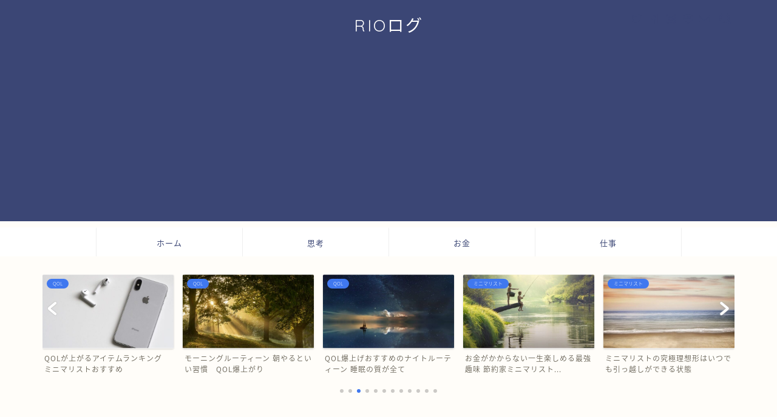

--- FILE ---
content_type: text/html; charset=UTF-8
request_url: https://qol-rpg.com/expatriate-day/
body_size: 18718
content:
<!DOCTYPE html>
<html lang="ja">
<head prefix="og: http://ogp.me/ns# fb: http://ogp.me/ns/fb# article: http://ogp.me/ns/article#">
<meta charset="utf-8">
<meta http-equiv="X-UA-Compatible" content="IE=edge">
<meta name="viewport" content="width=device-width, initial-scale=1">
<!-- ここからOGP -->
<meta property="og:type" content="blog">
<meta property="og:title" content="海外派遣員の1日ってどんな感じなの？1日のスケジュール｜RIOログ　"> 
<meta property="og:url" content="https://qol-rpg.com/expatriate-day/"> 
<meta property="og:description" content="海外駐在員の1日ってどんな感じなの？海外駐在員はやっぱり激務？1日のスケジュールが知りたい！ 海外派遣員の生活って気にな"> 
<meta property="og:image" content="https://qol-rpg.com/wp-content/uploads/schedule.jpg">
<meta property="og:site_name" content="RIOログ　">
<meta property="fb:admins" content="">
<meta name="twitter:card" content="summary">
<!-- ここまでOGP --> 
<meta name="description" itemprop="description" content="海外駐在員の1日ってどんな感じなの？海外駐在員はやっぱり激務？1日のスケジュールが知りたい！ 海外派遣員の生活って気にな" >
<title>海外派遣員の1日ってどんな感じなの？1日のスケジュール｜RIOログ　</title>
<meta name='robots' content='max-image-preview:large' />
<link rel='dns-prefetch' href='//www.google.com' />
<link rel='dns-prefetch' href='//ajax.googleapis.com' />
<link rel='dns-prefetch' href='//cdnjs.cloudflare.com' />
<link rel='dns-prefetch' href='//use.fontawesome.com' />
<link rel="alternate" type="application/rss+xml" title="RIOログ　 &raquo; フィード" href="https://qol-rpg.com/feed/" />
<link rel="alternate" type="application/rss+xml" title="RIOログ　 &raquo; コメントフィード" href="https://qol-rpg.com/comments/feed/" />
<link rel="alternate" type="application/rss+xml" title="RIOログ　 &raquo; 海外派遣員の1日ってどんな感じなの？1日のスケジュール のコメントのフィード" href="https://qol-rpg.com/expatriate-day/feed/" />
<!-- <link rel='stylesheet' id='rtoc_style-css'  href='https://qol-rpg.com/wp-content/plugins/rich-table-of-content/css/rtoc_style.css?ver=5.8.12' type='text/css' media='all' /> -->
<!-- <link rel='stylesheet' id='wp-block-library-css'  href='https://qol-rpg.com/wp-includes/css/dist/block-library/style.min.css?ver=5.8.12' type='text/css' media='all' /> -->
<!-- <link rel='stylesheet' id='contact-form-7-css'  href='https://qol-rpg.com/wp-content/plugins/contact-form-7/includes/css/styles.css?ver=5.4.1' type='text/css' media='all' /> -->
<!-- <link rel='stylesheet' id='yyi_rinker_stylesheet-css'  href='https://qol-rpg.com/wp-content/plugins/yyi-rinker/css/style.css?v=1.1.2&#038;ver=5.8.12' type='text/css' media='all' /> -->
<!-- <link rel='stylesheet' id='parent-style-css'  href='https://qol-rpg.com/wp-content/themes/jin/style.css?ver=5.8.12' type='text/css' media='all' /> -->
<!-- <link rel='stylesheet' id='theme-style-css'  href='https://qol-rpg.com/wp-content/themes/jin-child/style.css?ver=5.8.12' type='text/css' media='all' /> -->
<link rel="stylesheet" type="text/css" href="//qol-rpg.com/wp-content/cache/wpfc-minified/1s3uk3pk/dwp1a.css" media="all"/>
<link rel='stylesheet' id='fontawesome-style-css'  href='https://use.fontawesome.com/releases/v5.6.3/css/all.css?ver=5.8.12' type='text/css' media='all' />
<link rel='stylesheet' id='swiper-style-css'  href='https://cdnjs.cloudflare.com/ajax/libs/Swiper/4.0.7/css/swiper.min.css?ver=5.8.12' type='text/css' media='all' />
<script type='text/javascript' src='https://ajax.googleapis.com/ajax/libs/jquery/1.12.4/jquery.min.js?ver=5.8.12' id='jquery-js'></script>
<script type='text/javascript' src='https://qol-rpg.com/wp-content/plugins/yyi-rinker/js/event-tracking.js?v=1.1.2' id='yyi_rinker_event_tracking_script-js'></script>
<link rel="https://api.w.org/" href="https://qol-rpg.com/wp-json/" /><link rel="alternate" type="application/json" href="https://qol-rpg.com/wp-json/wp/v2/posts/4329" /><link rel="canonical" href="https://qol-rpg.com/expatriate-day/" />
<link rel='shortlink' href='https://qol-rpg.com/?p=4329' />
<link rel="alternate" type="application/json+oembed" href="https://qol-rpg.com/wp-json/oembed/1.0/embed?url=https%3A%2F%2Fqol-rpg.com%2Fexpatriate-day%2F" />
<link rel="alternate" type="text/xml+oembed" href="https://qol-rpg.com/wp-json/oembed/1.0/embed?url=https%3A%2F%2Fqol-rpg.com%2Fexpatriate-day%2F&#038;format=xml" />
<script type="text/javascript" language="javascript">
var vc_pid = "887089048";
</script><script type="text/javascript" src="//aml.valuecommerce.com/vcdal.js" async></script><style>
div.yyi-rinker-contents.yyi-rinker-design-tate  div.yyi-rinker-box{
flex-direction: column;
}
div.yyi-rinker-contents.yyi-rinker-design-slim div.yyi-rinker-box .yyi-rinker-links {
flex-direction: column;
}
div.yyi-rinker-contents.yyi-rinker-design-slim div.yyi-rinker-info {
width: 100%;
}
div.yyi-rinker-contents.yyi-rinker-design-slim .yyi-rinker-title {
text-align: center;
}
div.yyi-rinker-contents.yyi-rinker-design-slim .yyi-rinker-links {
text-align: center;
}
div.yyi-rinker-contents.yyi-rinker-design-slim .yyi-rinker-image {
margin: auto;
}
div.yyi-rinker-contents.yyi-rinker-design-slim div.yyi-rinker-info ul.yyi-rinker-links li {
align-self: stretch;
}
div.yyi-rinker-contents.yyi-rinker-design-slim div.yyi-rinker-box div.yyi-rinker-info {
padding: 0;
}
div.yyi-rinker-contents.yyi-rinker-design-slim div.yyi-rinker-box {
flex-direction: column;
padding: 14px 5px 0;
}
.yyi-rinker-design-slim div.yyi-rinker-box div.yyi-rinker-info {
text-align: center;
}
.yyi-rinker-design-slim div.price-box span.price {
display: block;
}
div.yyi-rinker-contents.yyi-rinker-design-slim div.yyi-rinker-info div.yyi-rinker-title a{
font-size:16px;
}
div.yyi-rinker-contents.yyi-rinker-design-slim ul.yyi-rinker-links li.amazonkindlelink:before,  div.yyi-rinker-contents.yyi-rinker-design-slim ul.yyi-rinker-links li.amazonlink:before,  div.yyi-rinker-contents.yyi-rinker-design-slim ul.yyi-rinker-links li.rakutenlink:before,  div.yyi-rinker-contents.yyi-rinker-design-slim ul.yyi-rinker-links li.yahoolink:before {
font-size:12px;
}
div.yyi-rinker-contents.yyi-rinker-design-slim ul.yyi-rinker-links li a {
font-size: 13px;
}
.entry-content ul.yyi-rinker-links li {
padding: 0;
}
</style>	<style type="text/css">
#wrapper{
background-color: #fffdf9;
background-image: url();
}
.related-entry-headline-text span:before,
#comment-title span:before,
#reply-title span:before{
background-color: #3b4675;
border-color: #3b4675!important;
}
#breadcrumb:after,
#page-top a{	
background-color: #3b4675;
}
footer{
background-color: #3b4675;
}
.footer-inner a,
#copyright,
#copyright-center{
border-color: #fff!important;
color: #fff!important;
}
#footer-widget-area
{
border-color: #fff!important;
}
.page-top-footer a{
color: #3b4675!important;
}
#breadcrumb ul li,
#breadcrumb ul li a{
color: #3b4675!important;
}
body,
a,
a:link,
a:visited,
.my-profile,
.widgettitle,
.tabBtn-mag label{
color: #686357;
}
a:hover{
color: #4078ef;
}
.widget_nav_menu ul > li > a:before,
.widget_categories ul > li > a:before,
.widget_pages ul > li > a:before,
.widget_recent_entries ul > li > a:before,
.widget_archive ul > li > a:before,
.widget_archive form:after,
.widget_categories form:after,
.widget_nav_menu ul > li > ul.sub-menu > li > a:before,
.widget_categories ul > li > .children > li > a:before,
.widget_pages ul > li > .children > li > a:before,
.widget_nav_menu ul > li > ul.sub-menu > li > ul.sub-menu li > a:before,
.widget_categories ul > li > .children > li > .children li > a:before,
.widget_pages ul > li > .children > li > .children li > a:before{
color: #3b4675;
}
.widget_nav_menu ul .sub-menu .sub-menu li a:before{
background-color: #686357!important;
}
footer .footer-widget,
footer .footer-widget a,
footer .footer-widget ul li,
.footer-widget.widget_nav_menu ul > li > a:before,
.footer-widget.widget_categories ul > li > a:before,
.footer-widget.widget_recent_entries ul > li > a:before,
.footer-widget.widget_pages ul > li > a:before,
.footer-widget.widget_archive ul > li > a:before,
footer .widget_tag_cloud .tagcloud a:before{
color: #fff!important;
border-color: #fff!important;
}
footer .footer-widget .widgettitle{
color: #fff!important;
border-color: #4078ef!important;
}
footer .widget_nav_menu ul .children .children li a:before,
footer .widget_categories ul .children .children li a:before,
footer .widget_nav_menu ul .sub-menu .sub-menu li a:before{
background-color: #fff!important;
}
#drawernav a:hover,
.post-list-title,
#prev-next p,
#toc_container .toc_list li a{
color: #686357!important;
}
#header-box{
background-color: #3b4675;
}
@media (min-width: 768px) {
#header-box .header-box10-bg:before,
#header-box .header-box11-bg:before{
border-radius: 2px;
}
}
@media (min-width: 768px) {
.top-image-meta{
margin-top: calc(0px - 30px);
}
}
@media (min-width: 1200px) {
.top-image-meta{
margin-top: calc(0px);
}
}
.pickup-contents:before{
background-color: #3b4675!important;
}
.main-image-text{
color: #3b4675;
}
.main-image-text-sub{
color: #686357;
}
@media (min-width: 481px) {
#site-info{
padding-top: 20px!important;
padding-bottom: 20px!important;
}
}
#site-info span a{
color: #ffffff!important;
}
#headmenu .headsns .line a svg{
fill: #3b4675!important;
}
#headmenu .headsns a,
#headmenu{
color: #3b4675!important;
border-color:#3b4675!important;
}
.profile-follow .line-sns a svg{
fill: #3b4675!important;
}
.profile-follow .line-sns a:hover svg{
fill: #4078ef!important;
}
.profile-follow a{
color: #3b4675!important;
border-color:#3b4675!important;
}
.profile-follow a:hover,
#headmenu .headsns a:hover{
color:#4078ef!important;
border-color:#4078ef!important;
}
.search-box:hover{
color:#4078ef!important;
border-color:#4078ef!important;
}
#header #headmenu .headsns .line a:hover svg{
fill:#4078ef!important;
}
.cps-icon-bar,
#navtoggle:checked + .sp-menu-open .cps-icon-bar{
background-color: #ffffff;
}
#nav-container{
background-color: #ffffff;
}
.menu-box .menu-item svg{
fill:#3b4675;
}
#drawernav ul.menu-box > li > a,
#drawernav2 ul.menu-box > li > a,
#drawernav3 ul.menu-box > li > a,
#drawernav4 ul.menu-box > li > a,
#drawernav5 ul.menu-box > li > a,
#drawernav ul.menu-box > li.menu-item-has-children:after,
#drawernav2 ul.menu-box > li.menu-item-has-children:after,
#drawernav3 ul.menu-box > li.menu-item-has-children:after,
#drawernav4 ul.menu-box > li.menu-item-has-children:after,
#drawernav5 ul.menu-box > li.menu-item-has-children:after{
color: #3b4675!important;
}
#drawernav ul.menu-box li a,
#drawernav2 ul.menu-box li a,
#drawernav3 ul.menu-box li a,
#drawernav4 ul.menu-box li a,
#drawernav5 ul.menu-box li a{
font-size: 13px!important;
}
#drawernav3 ul.menu-box > li{
color: #686357!important;
}
#drawernav4 .menu-box > .menu-item > a:after,
#drawernav3 .menu-box > .menu-item > a:after,
#drawernav .menu-box > .menu-item > a:after{
background-color: #3b4675!important;
}
#drawernav2 .menu-box > .menu-item:hover,
#drawernav5 .menu-box > .menu-item:hover{
border-top-color: #3b4675!important;
}
.cps-info-bar a{
background-color: #4078ef!important;
}
@media (min-width: 768px) {
.post-list-mag .post-list-item:not(:nth-child(2n)){
margin-right: 2.6%;
}
}
@media (min-width: 768px) {
#tab-1:checked ~ .tabBtn-mag li [for="tab-1"]:after,
#tab-2:checked ~ .tabBtn-mag li [for="tab-2"]:after,
#tab-3:checked ~ .tabBtn-mag li [for="tab-3"]:after,
#tab-4:checked ~ .tabBtn-mag li [for="tab-4"]:after{
border-top-color: #3b4675!important;
}
.tabBtn-mag label{
border-bottom-color: #3b4675!important;
}
}
#tab-1:checked ~ .tabBtn-mag li [for="tab-1"],
#tab-2:checked ~ .tabBtn-mag li [for="tab-2"],
#tab-3:checked ~ .tabBtn-mag li [for="tab-3"],
#tab-4:checked ~ .tabBtn-mag li [for="tab-4"],
#prev-next a.next:after,
#prev-next a.prev:after,
.more-cat-button a:hover span:before{
background-color: #3b4675!important;
}
.swiper-slide .post-list-cat,
.post-list-mag .post-list-cat,
.post-list-mag3col .post-list-cat,
.post-list-mag-sp1col .post-list-cat,
.swiper-pagination-bullet-active,
.pickup-cat,
.post-list .post-list-cat,
#breadcrumb .bcHome a:hover span:before,
.popular-item:nth-child(1) .pop-num,
.popular-item:nth-child(2) .pop-num,
.popular-item:nth-child(3) .pop-num{
background-color: #4078ef!important;
}
.sidebar-btn a,
.profile-sns-menu{
background-color: #4078ef!important;
}
.sp-sns-menu a,
.pickup-contents-box a:hover .pickup-title{
border-color: #3b4675!important;
color: #3b4675!important;
}
.pro-line svg{
fill: #3b4675!important;
}
.cps-post-cat a,
.meta-cat,
.popular-cat{
background-color: #4078ef!important;
border-color: #4078ef!important;
}
.tagicon,
.tag-box a,
#toc_container .toc_list > li,
#toc_container .toc_title{
color: #3b4675!important;
}
.widget_tag_cloud a::before{
color: #686357!important;
}
.tag-box a,
#toc_container:before{
border-color: #3b4675!important;
}
.cps-post-cat a:hover{
color: #4078ef!important;
}
.pagination li:not([class*="current"]) a:hover,
.widget_tag_cloud a:hover{
background-color: #3b4675!important;
}
.pagination li:not([class*="current"]) a:hover{
opacity: 0.5!important;
}
.pagination li.current a{
background-color: #3b4675!important;
border-color: #3b4675!important;
}
.nextpage a:hover span {
color: #3b4675!important;
border-color: #3b4675!important;
}
.cta-content:before{
background-color: #3b4675!important;
}
.cta-text,
.info-title{
color: #fff!important;
}
#footer-widget-area.footer_style1 .widgettitle{
border-color: #4078ef!important;
}
.sidebar_style1 .widgettitle,
.sidebar_style5 .widgettitle{
border-color: #3b4675!important;
}
.sidebar_style2 .widgettitle,
.sidebar_style4 .widgettitle,
.sidebar_style6 .widgettitle,
#home-bottom-widget .widgettitle,
#home-top-widget .widgettitle,
#post-bottom-widget .widgettitle,
#post-top-widget .widgettitle{
background-color: #3b4675!important;
}
#home-bottom-widget .widget_search .search-box input[type="submit"],
#home-top-widget .widget_search .search-box input[type="submit"],
#post-bottom-widget .widget_search .search-box input[type="submit"],
#post-top-widget .widget_search .search-box input[type="submit"]{
background-color: #4078ef!important;
}
.tn-logo-size{
font-size: 200%!important;
}
@media (min-width: 481px) {
.tn-logo-size img{
width: calc(200%*0.5)!important;
}
}
@media (min-width: 768px) {
.tn-logo-size img{
width: calc(200%*2.2)!important;
}
}
@media (min-width: 1200px) {
.tn-logo-size img{
width: 200%!important;
}
}
.sp-logo-size{
font-size: 120%!important;
}
.sp-logo-size img{
width: 120%!important;
}
.cps-post-main ul > li:before,
.cps-post-main ol > li:before{
background-color: #4078ef!important;
}
.profile-card .profile-title{
background-color: #3b4675!important;
}
.profile-card{
border-color: #3b4675!important;
}
.cps-post-main a{
color:#4078ef;
}
.cps-post-main .marker{
background: -webkit-linear-gradient( transparent 60%, #fff1ce 0% ) ;
background: linear-gradient( transparent 60%, #fff1ce 0% ) ;
}
.cps-post-main .marker2{
background: -webkit-linear-gradient( transparent 60%, #a9eaf2 0% ) ;
background: linear-gradient( transparent 60%, #a9eaf2 0% ) ;
}
.cps-post-main .jic-sc{
color:#e9546b;
}
.simple-box1{
border-color:#3b4675!important;
}
.simple-box2{
border-color:#f2bf7d!important;
}
.simple-box3{
border-color:#b5e28a!important;
}
.simple-box4{
border-color:#7badd8!important;
}
.simple-box4:before{
background-color: #7badd8;
}
.simple-box5{
border-color:#e896c7!important;
}
.simple-box5:before{
background-color: #e896c7;
}
.simple-box6{
background-color:#fffdef!important;
}
.simple-box7{
border-color:#def1f9!important;
}
.simple-box7:before{
background-color:#def1f9!important;
}
.simple-box8{
border-color:#96ddc1!important;
}
.simple-box8:before{
background-color:#96ddc1!important;
}
.simple-box9:before{
background-color:#e1c0e8!important;
}
.simple-box9:after{
border-color:#e1c0e8 #e1c0e8 #fff #fff!important;
}
.kaisetsu-box1:before,
.kaisetsu-box1-title{
background-color:#ffb49e!important;
}
.kaisetsu-box2{
border-color:#3b4675!important;
}
.kaisetsu-box2-title{
background-color:#3b4675!important;
}
.kaisetsu-box4{
border-color:#ea91a9!important;
}
.kaisetsu-box4-title{
background-color:#ea91a9!important;
}
.kaisetsu-box5:before{
background-color:#57b3ba!important;
}
.kaisetsu-box5-title{
background-color:#57b3ba!important;
}
.concept-box1{
border-color:#85db8f!important;
}
.concept-box1:after{
background-color:#85db8f!important;
}
.concept-box1:before{
content:"ポイント"!important;
color:#85db8f!important;
}
.concept-box2{
border-color:#f7cf6a!important;
}
.concept-box2:after{
background-color:#f7cf6a!important;
}
.concept-box2:before{
content:"注意点"!important;
color:#f7cf6a!important;
}
.concept-box3{
border-color:#86cee8!important;
}
.concept-box3:after{
background-color:#86cee8!important;
}
.concept-box3:before{
content:"良い例"!important;
color:#86cee8!important;
}
.concept-box4{
border-color:#ed8989!important;
}
.concept-box4:after{
background-color:#ed8989!important;
}
.concept-box4:before{
content:"悪い例"!important;
color:#ed8989!important;
}
.concept-box5{
border-color:#9e9e9e!important;
}
.concept-box5:after{
background-color:#9e9e9e!important;
}
.concept-box5:before{
content:"参考"!important;
color:#9e9e9e!important;
}
.concept-box6{
border-color:#8eaced!important;
}
.concept-box6:after{
background-color:#8eaced!important;
}
.concept-box6:before{
content:"メモ"!important;
color:#8eaced!important;
}
.innerlink-box1,
.blog-card{
border-color:#ffcd44!important;
}
.innerlink-box1-title{
background-color:#ffcd44!important;
border-color:#ffcd44!important;
}
.innerlink-box1:before,
.blog-card-hl-box{
background-color:#ffcd44!important;
}
.jin-ac-box01-title::after{
color: #3b4675;
}
.color-button01 a,
.color-button01 a:hover,
.color-button01:before{
background-color: #3b4675!important;
}
.top-image-btn-color a,
.top-image-btn-color a:hover,
.top-image-btn-color:before{
background-color: #ffcd44!important;
}
.color-button02 a,
.color-button02 a:hover,
.color-button02:before{
background-color: #ffcd44!important;
}
.color-button01-big a,
.color-button01-big a:hover,
.color-button01-big:before{
background-color: #ffcd44!important;
}
.color-button01-big a,
.color-button01-big:before{
border-radius: 5px!important;
}
.color-button01-big a{
padding-top: 20px!important;
padding-bottom: 20px!important;
}
.color-button02-big a,
.color-button02-big a:hover,
.color-button02-big:before{
background-color: #495175!important;
}
.color-button02-big a,
.color-button02-big:before{
border-radius: 40px!important;
}
.color-button02-big a{
padding-top: 20px!important;
padding-bottom: 20px!important;
}
.color-button01-big{
width: 75%!important;
}
.color-button02-big{
width: 75%!important;
}
.top-image-btn-color:before,
.color-button01:before,
.color-button02:before,
.color-button01-big:before,
.color-button02-big:before{
bottom: -1px;
left: -1px;
width: 100%;
height: 100%;
border-radius: 6px;
box-shadow: 0px 1px 5px 0px rgba(0, 0, 0, 0.25);
-webkit-transition: all .4s;
transition: all .4s;
}
.top-image-btn-color a:hover,
.color-button01 a:hover,
.color-button02 a:hover,
.color-button01-big a:hover,
.color-button02-big a:hover{
-webkit-transform: translateY(2px);
transform: translateY(2px);
-webkit-filter: brightness(0.95);
filter: brightness(0.95);
}
.top-image-btn-color:hover:before,
.color-button01:hover:before,
.color-button02:hover:before,
.color-button01-big:hover:before,
.color-button02-big:hover:before{
-webkit-transform: translateY(2px);
transform: translateY(2px);
box-shadow: none!important;
}
.h2-style01 h2,
.h2-style02 h2:before,
.h2-style03 h2,
.h2-style04 h2:before,
.h2-style05 h2,
.h2-style07 h2:before,
.h2-style07 h2:after,
.h3-style03 h3:before,
.h3-style02 h3:before,
.h3-style05 h3:before,
.h3-style07 h3:before,
.h2-style08 h2:after,
.h2-style10 h2:before,
.h2-style10 h2:after,
.h3-style02 h3:after,
.h4-style02 h4:before{
background-color: #3b4675!important;
}
.h3-style01 h3,
.h3-style04 h3,
.h3-style05 h3,
.h3-style06 h3,
.h4-style01 h4,
.h2-style02 h2,
.h2-style08 h2,
.h2-style08 h2:before,
.h2-style09 h2,
.h4-style03 h4{
border-color: #3b4675!important;
}
.h2-style05 h2:before{
border-top-color: #3b4675!important;
}
.h2-style06 h2:before,
.sidebar_style3 .widgettitle:after{
background-image: linear-gradient(
-45deg,
transparent 25%,
#3b4675 25%,
#3b4675 50%,
transparent 50%,
transparent 75%,
#3b4675 75%,
#3b4675			);
}
.jin-h2-icons.h2-style02 h2 .jic:before,
.jin-h2-icons.h2-style04 h2 .jic:before,
.jin-h2-icons.h2-style06 h2 .jic:before,
.jin-h2-icons.h2-style07 h2 .jic:before,
.jin-h2-icons.h2-style08 h2 .jic:before,
.jin-h2-icons.h2-style09 h2 .jic:before,
.jin-h2-icons.h2-style10 h2 .jic:before,
.jin-h3-icons.h3-style01 h3 .jic:before,
.jin-h3-icons.h3-style02 h3 .jic:before,
.jin-h3-icons.h3-style03 h3 .jic:before,
.jin-h3-icons.h3-style04 h3 .jic:before,
.jin-h3-icons.h3-style05 h3 .jic:before,
.jin-h3-icons.h3-style06 h3 .jic:before,
.jin-h3-icons.h3-style07 h3 .jic:before,
.jin-h4-icons.h4-style01 h4 .jic:before,
.jin-h4-icons.h4-style02 h4 .jic:before,
.jin-h4-icons.h4-style03 h4 .jic:before,
.jin-h4-icons.h4-style04 h4 .jic:before{
color:#3b4675;
}
@media all and (-ms-high-contrast:none){
*::-ms-backdrop, .color-button01:before,
.color-button02:before,
.color-button01-big:before,
.color-button02-big:before{
background-color: #595857!important;
}
}
.jin-lp-h2 h2,
.jin-lp-h2 h2{
background-color: transparent!important;
border-color: transparent!important;
color: #686357!important;
}
.jincolumn-h3style2{
border-color:#3b4675!important;
}
.jinlph2-style1 h2:first-letter{
color:#3b4675!important;
}
.jinlph2-style2 h2,
.jinlph2-style3 h2{
border-color:#3b4675!important;
}
.jin-photo-title .jin-fusen1-down,
.jin-photo-title .jin-fusen1-even,
.jin-photo-title .jin-fusen1-up{
border-left-color:#3b4675;
}
.jin-photo-title .jin-fusen2,
.jin-photo-title .jin-fusen3{
background-color:#3b4675;
}
.jin-photo-title .jin-fusen2:before,
.jin-photo-title .jin-fusen3:before {
border-top-color: #3b4675;
}
.has-huge-font-size{
font-size:42px!important;
}
.has-large-font-size{
font-size:36px!important;
}
.has-medium-font-size{
font-size:20px!important;
}
.has-normal-font-size{
font-size:16px!important;
}
.has-small-font-size{
font-size:13px!important;
}
</style>
<noscript><style>.lazyload[data-src]{display:none !important;}</style></noscript><style>.lazyload{background-image:none !important;}.lazyload:before{background-image:none !important;}</style>	<style type="text/css">
/*<!-- rtoc -->*/
.rtoc-mokuji-content {
background-color: #ffffff;
}
.rtoc-mokuji-content.frame1 {
border: 1px solid #405796;
}
.rtoc-mokuji-content #rtoc-mokuji-title {
color: #405796;
}
.rtoc-mokuji-content .rtoc-mokuji li>a {
color: #5c5f6b;
}
.rtoc-mokuji-content .mokuji_ul.level-1>.rtoc-item::before {
background-color: #6a91c1 !important;
}
.rtoc-mokuji-content .mokuji_ul.level-2>.rtoc-item::before {
background-color: #6a91c1 !important;
}
.rtoc-mokuji-content.frame2::before, .rtoc-mokuji-content.frame3, .rtoc-mokuji-content.frame4, .rtoc-mokuji-content.frame5{
border-color:#405796;
}
.rtoc-mokuji-content.frame5::before, .rtoc-mokuji-content.frame5::after{
background-color:#405796;
}
.cls-1,
.cls-2 {
stroke: #405796;
}
.rtoc-mokuji-content .decimal_ol.level-2>.rtoc-item::before,
.rtoc-mokuji-content .mokuji_ol.level-2>.rtoc-item::before,
.rtoc-mokuji-content .decimal_ol.level-2 > .rtoc-item::after {
color: #6a91c1;
background-color: #6a91c1;
}
.rtoc-mokuji-content .rtoc-mokuji.level-1 > .rtoc-item::before{
color: #6a91c1;
}
.rtoc-mokuji-content .decimal_ol>.rtoc-item::after {
background-color: #6a91c1;
}
.rtoc-mokuji-content .decimal_ol>.rtoc-item::before {
color: #6a91c1;
}
/*rtoc_return*/
#rtoc_return a::before {
background-image: url(https://qol-rpg.com/wp-content/plugins/rich-table-of-content/include/../img/rtoc_return.png);
}
#rtoc_return a {
background-color: #6a91c1 !important;
}
/* アクセントポイント */
.rtoc-mokuji-content .level-1>.rtoc-item #rtocAC.accent-point::after {
background-color: #6a91c1;
}
.rtoc-mokuji-content .level-2>.rtoc-item #rtocAC.accent-point::after {
background-color: #6a91c1;
}
/* rtoc_addon */
</style>
<link rel="icon" href="https://qol-rpg.com/wp-content/uploads/2022/05/cropped-bb63eefefae0fe76f3bf2315c0388afe-1-edited-1-32x32.jpg" sizes="32x32" />
<link rel="icon" href="https://qol-rpg.com/wp-content/uploads/2022/05/cropped-bb63eefefae0fe76f3bf2315c0388afe-1-edited-1-192x192.jpg" sizes="192x192" />
<link rel="apple-touch-icon" href="https://qol-rpg.com/wp-content/uploads/2022/05/cropped-bb63eefefae0fe76f3bf2315c0388afe-1-edited-1-180x180.jpg" />
<meta name="msapplication-TileImage" content="https://qol-rpg.com/wp-content/uploads/2022/05/cropped-bb63eefefae0fe76f3bf2315c0388afe-1-edited-1-270x270.jpg" />
<style type="text/css" id="wp-custom-css">
.pickup-image,
.new-entry-item .eyecatch,
.post-list-thumb {
position: relative;
overflow: hidden;
width: 100%;
}
.pickup-image:before,
.new-entry-item .eyecatch:before,
.post-list-thumb:before {
content:"";
display: block;
padding-top: 56.25%; /* 16:9 */
}
.pickup-image img,
.new-entry-item .eyecatch img,
.post-list-thumb img {
position: absolute;
top: 50%;
left: 50%;
-webkit-transform: translate(-50%, -50%) !important;
transform: translate(-50%, -50%) !important;
}		</style>
<!--カエレバCSS-->
<!--アプリーチCSS-->
<meta name="google-site-verification" content="iI1cWqSgoki_F2TOtWqeHleQo-q8_zbPXS0B9ktOsY0" />
<script async src="https://pagead2.googlesyndication.com/pagead/js/adsbygoogle.js?client=ca-pub-8617659279028685"
crossorigin="anonymous"></script>
<!-- Global site tag (gtag.js) - Google Analytics -->
<script async src="https://www.googletagmanager.com/gtag/js?id=G-C1M8ENHBFP"></script>
<script>
window.dataLayer = window.dataLayer || [];
function gtag(){dataLayer.push(arguments);}
gtag('js', new Date());
gtag('config', 'G-C1M8ENHBFP');
</script>
<!-- Global site tag (gtag.js) - Google Analytics -->
<script async src="https://www.googletagmanager.com/gtag/js?id=UA-193574356-1"></script>
<script>
window.dataLayer = window.dataLayer || [];
function gtag(){dataLayer.push(arguments);}
gtag('js', new Date());
gtag('config', 'UA-193574356-1');
</script>
</head>
<body data-rsssl=1 class="post-template-default single single-post postid-4329 single-format-standard" id="nts-style">
<script data-cfasync="false">var ewww_webp_supported=false;</script>
<div id="wrapper">
<div id="scroll-content" class="animate">
<!--ヘッダー-->
<div id="header-box" class="tn_on header-box animate">
<div id="header" class="header-type2 header animate">
<div id="site-info" class="ef">
<span class="tn-logo-size"><a href='https://qol-rpg.com/' title='RIOログ　' rel='home'>RIOログ</a></span>
</div>
<div id="headmenu">
<span class="headsns tn_sns_on">
<span class="twitter"><a href="#"><i class="jic-type jin-ifont-twitter" aria-hidden="true"></i></a></span>
<span class="facebook">
<a href="#"><i class="jic-type jin-ifont-facebook" aria-hidden="true"></i></a>
</span>
<span class="instagram">
<a href="#"><i class="jic-type jin-ifont-instagram" aria-hidden="true"></i></a>
</span>
<span class="line">
<a href="#" target="_blank"><i class="jic-type jin-ifont-line" aria-hidden="true"></i></a>
</span>
<span class="jin-contact">
<a href="#"><i class="jic-type jin-ifont-mail" aria-hidden="true"></i></a>
</span>
</span>
<span class="headsearch tn_search_on">
<form class="search-box" role="search" method="get" id="searchform" action="https://qol-rpg.com/">
<input type="search" placeholder="" class="text search-text" value="" name="s" id="s">
<input type="submit" id="searchsubmit" value="&#xe931;">
</form>
</span>
</div>
</div>
</div>
<!--グローバルナビゲーション layout1-->
<div id="nav-container" class="header-style3-animate animate">
<div id="drawernav2" class="ef">
<nav class="fixed-content"><ul class="menu-box"><li class="menu-item menu-item-type-custom menu-item-object-custom menu-item-home menu-item-4861"><a href="https://qol-rpg.com">ホーム</a></li>
<li class="menu-item menu-item-type-taxonomy menu-item-object-category menu-item-has-children menu-item-4875"><a href="https://qol-rpg.com/category/mindset/">思考</a>
<ul class="sub-menu">
<li class="menu-item menu-item-type-taxonomy menu-item-object-category menu-item-4886"><a href="https://qol-rpg.com/category/mindset/qol/">QOL</a></li>
<li class="menu-item menu-item-type-taxonomy menu-item-object-category menu-item-4885"><a href="https://qol-rpg.com/category/mindset/minimalist/">ミニマリスト</a></li>
</ul>
</li>
<li class="menu-item menu-item-type-taxonomy menu-item-object-category menu-item-has-children menu-item-4876"><a href="https://qol-rpg.com/category/money/">お金</a>
<ul class="sub-menu">
<li class="menu-item menu-item-type-taxonomy menu-item-object-category menu-item-4881"><a href="https://qol-rpg.com/category/money/savings/">節約</a></li>
<li class="menu-item menu-item-type-taxonomy menu-item-object-category menu-item-4882"><a href="https://qol-rpg.com/category/money/investment/">投資</a></li>
</ul>
</li>
<li class="menu-item menu-item-type-taxonomy menu-item-object-category current-post-ancestor menu-item-has-children menu-item-4877"><a href="https://qol-rpg.com/category/jobs/">仕事</a>
<ul class="sub-menu">
<li class="menu-item menu-item-type-taxonomy menu-item-object-category current-post-ancestor current-menu-parent current-post-parent menu-item-4884"><a href="https://qol-rpg.com/category/jobs/main-business/">本業</a></li>
<li class="menu-item menu-item-type-taxonomy menu-item-object-category menu-item-4883"><a href="https://qol-rpg.com/category/jobs/side-business/">副業</a></li>
</ul>
</li>
</ul></nav>			</div>
</div>
<!--グローバルナビゲーション layout1-->
<!--ヘッダー-->
<div class="clearfix"></div>
<div class="pickup-contents-box-post-type animate">
<div class="swiper-container">
<ul class="pickup-contents swiper-wrapper">
<li class="swiper-slide">
<a href="https://qol-rpg.com/life-rpg/" target="">
<div class="pickup-image">
<img src="[data-uri]" alt="life-rpg" width="216" height="121" data-src="https://qol-rpg.com/wp-content/uploads/life-rpg-640x360.jpeg" decoding="async" class="lazyload" /><noscript><img src="https://qol-rpg.com/wp-content/uploads/life-rpg-640x360.jpeg" alt="life-rpg" width="216" height="121" data-eio="l" /></noscript>
<span class="cps-post-cat pickup-cat category-qol" style="background-color:!important;" itemprop="keywords">QOL</span>
</div>
<div class="pickup-title">サラリーマン人生つまらないのでRPG化した</div>
</a>
</li>
<li class="swiper-slide">
<a href="https://qol-rpg.com/2022-to-do-list/" target="">
<div class="pickup-image">
<img src="[data-uri]" alt="" width="216" height="121" data-src="https://qol-rpg.com/wp-content/uploads/plan-640x360.jpg" decoding="async" class="lazyload" /><noscript><img src="https://qol-rpg.com/wp-content/uploads/plan-640x360.jpg" alt="" width="216" height="121" data-eio="l" /></noscript>
<span class="cps-post-cat pickup-cat category-qol" style="background-color:!important;" itemprop="keywords">QOL</span>
</div>
<div class="pickup-title">2022年やりたいことリスト</div>
</a>
</li>
<li class="swiper-slide">
<a href="https://qol-rpg.com/explode-qol-item-ranking/" target="">
<div class="pickup-image">
<img src="[data-uri]" alt="simple-goods" width="216" height="121" data-src="https://qol-rpg.com/wp-content/uploads/simple-goods-640x360.jpg" decoding="async" class="lazyload" /><noscript><img src="https://qol-rpg.com/wp-content/uploads/simple-goods-640x360.jpg" alt="simple-goods" width="216" height="121" data-eio="l" /></noscript>
<span class="cps-post-cat pickup-cat category-qol" style="background-color:!important;" itemprop="keywords">QOL</span>
</div>
<div class="pickup-title">QOLが上がるアイテムランキング ミニマリストおすすめ</div>
</a>
</li>
<li class="swiper-slide">
<a href="https://qol-rpg.com/morning-routine/" target="">
<div class="pickup-image">
<img src="[data-uri]" alt="morning" width="216" height="121" data-src="https://qol-rpg.com/wp-content/uploads/morning-640x360.jpeg" decoding="async" class="lazyload" /><noscript><img src="https://qol-rpg.com/wp-content/uploads/morning-640x360.jpeg" alt="morning" width="216" height="121" data-eio="l" /></noscript>
<span class="cps-post-cat pickup-cat category-qol" style="background-color:!important;" itemprop="keywords">QOL</span>
</div>
<div class="pickup-title">モーニングルーティーン 朝やるといい習慣　QOL爆上がり</div>
</a>
</li>
<li class="swiper-slide">
<a href="https://qol-rpg.com/night-routine/" target="">
<div class="pickup-image">
<img src="[data-uri]" alt="night" width="216" height="121" data-src="https://qol-rpg.com/wp-content/uploads/night-640x360.jpg" decoding="async" class="lazyload" /><noscript><img src="https://qol-rpg.com/wp-content/uploads/night-640x360.jpg" alt="night" width="216" height="121" data-eio="l" /></noscript>
<span class="cps-post-cat pickup-cat category-qol" style="background-color:!important;" itemprop="keywords">QOL</span>
</div>
<div class="pickup-title">QOL爆上げおすすめのナイトルーティーン 睡眠の質が全て</div>
</a>
</li>
<li class="swiper-slide">
<a href="https://qol-rpg.com/minimalist-hobby/" target="">
<div class="pickup-image">
<img src="[data-uri]" alt="hobby" width="216" height="121" data-src="https://qol-rpg.com/wp-content/uploads/hobby-640x360.jpg" decoding="async" class="lazyload" /><noscript><img src="https://qol-rpg.com/wp-content/uploads/hobby-640x360.jpg" alt="hobby" width="216" height="121" data-eio="l" /></noscript>
<span class="cps-post-cat pickup-cat category-minimalist" style="background-color:!important;" itemprop="keywords">ミニマリスト</span>
</div>
<div class="pickup-title">お金がかからない一生楽しめる最強趣味 節約家ミニマリスト...</div>
</a>
</li>
<li class="swiper-slide">
<a href="https://qol-rpg.com/minimalist-perfect-style/" target="">
<div class="pickup-image">
<img src="[data-uri]" alt="" width="216" height="121" data-src="https://qol-rpg.com/wp-content/uploads/miniimalist-perfect-640x360.jpeg" decoding="async" class="lazyload" /><noscript><img src="https://qol-rpg.com/wp-content/uploads/miniimalist-perfect-640x360.jpeg" alt="" width="216" height="121" data-eio="l" /></noscript>
<span class="cps-post-cat pickup-cat category-minimalist" style="background-color:!important;" itemprop="keywords">ミニマリスト</span>
</div>
<div class="pickup-title">ミニマリストの究極理想形はいつでも引っ越しができる状態</div>
</a>
</li>
<li class="swiper-slide">
<a href="https://qol-rpg.com/bussiness-brand/" target="">
<div class="pickup-image">
<img src="[data-uri]" alt="bussiness-goods" width="216" height="121" data-src="https://qol-rpg.com/wp-content/uploads/bussiness-goods-640x360.jpg" decoding="async" class="lazyload" /><noscript><img src="https://qol-rpg.com/wp-content/uploads/bussiness-goods-640x360.jpg" alt="bussiness-goods" width="216" height="121" data-eio="l" /></noscript>
<span class="cps-post-cat pickup-cat category-minimalist" style="background-color:!important;" itemprop="keywords">ミニマリスト</span>
</div>
<div class="pickup-title">コスパ最強ビジネスグッズ ミニマリストサラリーマンおすす...</div>
</a>
</li>
<li class="swiper-slide">
<a href="https://qol-rpg.com/rich-three-things/" target="">
<div class="pickup-image">
<img src="[data-uri]" alt="" width="216" height="121" data-src="https://qol-rpg.com/wp-content/uploads/rich-640x360.jpeg" decoding="async" class="lazyload" /><noscript><img src="https://qol-rpg.com/wp-content/uploads/rich-640x360.jpeg" alt="" width="216" height="121" data-eio="l" /></noscript>
<span class="cps-post-cat pickup-cat category-investment" style="background-color:!important;" itemprop="keywords">投資</span>
</div>
<div class="pickup-title">知らないと一生貧乏確定 お金持ちになりたいなら知っておく...</div>
</a>
</li>
<li class="swiper-slide">
<a href="https://qol-rpg.com/salaryman-strategy/" target="">
<div class="pickup-image">
<img src="[data-uri]" alt="" width="216" height="121" data-src="https://qol-rpg.com/wp-content/uploads/investment-strategy-640x360.jpg" decoding="async" class="lazyload" /><noscript><img src="https://qol-rpg.com/wp-content/uploads/investment-strategy-640x360.jpg" alt="" width="216" height="121" data-eio="l" /></noscript>
<span class="cps-post-cat pickup-cat category-investment" style="background-color:!important;" itemprop="keywords">投資</span>
</div>
<div class="pickup-title">サラリーマンにおすすめの投資戦略 インデックス&#038...</div>
</a>
</li>
<li class="swiper-slide">
<a href="https://qol-rpg.com/rasonable-travel-way/" target="">
<div class="pickup-image">
<img src="[data-uri]" alt="travel-save-money" width="216" height="121" data-src="https://qol-rpg.com/wp-content/uploads/travel-save-money-640x360.jpg" decoding="async" class="lazyload" /><noscript><img src="https://qol-rpg.com/wp-content/uploads/travel-save-money-640x360.jpg" alt="travel-save-money" width="216" height="121" data-eio="l" /></noscript>
<span class="cps-post-cat pickup-cat category-savings" style="background-color:!important;" itemprop="keywords">節約</span>
</div>
<div class="pickup-title">究極の節約旅行術 お金がなくても旅する方法！バックパッカ...</div>
</a>
</li>
<li class="swiper-slide">
<a href="https://qol-rpg.com/superb-view/" target="">
<div class="pickup-image">
<img src="[data-uri]" alt="journey" width="216" height="121" data-src="https://qol-rpg.com/wp-content/uploads/profile-640x360.jpeg" decoding="async" class="lazyload" /><noscript><img src="https://qol-rpg.com/wp-content/uploads/profile-640x360.jpeg" alt="journey" width="216" height="121" data-eio="l" /></noscript>
<span class="cps-post-cat pickup-cat category-qol" style="background-color:!important;" itemprop="keywords">QOL</span>
</div>
<div class="pickup-title">死ぬまでに絶対行くべき絶景 世界一周バックパッカー厳選</div>
</a>
</li>
</ul>
<div class="swiper-pagination"></div>
<div class="swiper-button-prev"></div>
<div class="swiper-button-next"></div>
</div>
</div>
<div id="contents">
<!--メインコンテンツ-->
<main id="main-contents" class="main-contents article_style1 animate" itemprop="mainContentOfPage">
<section class="cps-post-box hentry">
<article class="cps-post">
<header class="cps-post-header">
<span class="cps-post-cat category-main-business" itemprop="keywords"><a href="https://qol-rpg.com/category/jobs/main-business/" style="background-color:!important;">本業</a></span>
<h1 class="cps-post-title entry-title" itemprop="headline">海外派遣員の1日ってどんな感じなの？1日のスケジュール</h1>
<div class="cps-post-meta vcard">
<span class="writer fn" itemprop="author" itemscope itemtype="https://schema.org/Person"><span itemprop="name">RIO</span></span>
<span class="cps-post-date-box">
<div style="display: none;">
<span class="cps-post-date"><i class="jic jin-ifont-watch" aria-hidden="true"></i>&nbsp;<time class="entry-date date published" datetime="2022-05-06T06:00:00+09:00">2022年5月6日</time></span>
<time class="entry-date date updated" datetime="2022-05-22T08:27:26+09:00"><span class="cps-post-date"><i class="jic jin-ifont-reload" aria-hidden="true"></i>&nbsp;2022.05.22</span></time>
</div>
</span>
</div>
</header>
<div class="cps-post-thumb jin-thumb-original" itemscope itemtype="https://schema.org/ImageObject">
<img src="[data-uri]" class="attachment-large_size size-large_size wp-post-image lazyload" alt="" width ="760" height ="509" data-src="https://qol-rpg.com/wp-content/uploads/schedule.jpg" decoding="async" /><noscript><img src="https://qol-rpg.com/wp-content/uploads/schedule.jpg" class="attachment-large_size size-large_size wp-post-image" alt="" width ="760" height ="509" data-eio="l" /></noscript>											</div>
<div class="share-top sns-design-type01">
<div class="sns-top">
<ol>
<!--ツイートボタン-->
<li class="twitter"><a href="https://twitter.com/share?url=https%3A%2F%2Fqol-rpg.com%2Fexpatriate-day%2F&text=%E6%B5%B7%E5%A4%96%E6%B4%BE%E9%81%A3%E5%93%A1%E3%81%AE1%E6%97%A5%E3%81%A3%E3%81%A6%E3%81%A9%E3%82%93%E3%81%AA%E6%84%9F%E3%81%98%E3%81%AA%E3%81%AE%EF%BC%9F1%E6%97%A5%E3%81%AE%E3%82%B9%E3%82%B1%E3%82%B8%E3%83%A5%E3%83%BC%E3%83%AB - RIOログ　"><i class="jic jin-ifont-twitter"></i></a>
</li>
<!--Facebookボタン-->
<li class="facebook">
<a href="https://www.facebook.com/sharer.php?src=bm&u=https%3A%2F%2Fqol-rpg.com%2Fexpatriate-day%2F&t=%E6%B5%B7%E5%A4%96%E6%B4%BE%E9%81%A3%E5%93%A1%E3%81%AE1%E6%97%A5%E3%81%A3%E3%81%A6%E3%81%A9%E3%82%93%E3%81%AA%E6%84%9F%E3%81%98%E3%81%AA%E3%81%AE%EF%BC%9F1%E6%97%A5%E3%81%AE%E3%82%B9%E3%82%B1%E3%82%B8%E3%83%A5%E3%83%BC%E3%83%AB - RIOログ　" onclick="javascript:window.open(this.href, '', 'menubar=no,toolbar=no,resizable=yes,scrollbars=yes,height=300,width=600');return false;"><i class="jic jin-ifont-facebook-t" aria-hidden="true"></i></a>
</li>
<!--はてブボタン-->
<li class="hatebu">
<a href="https://b.hatena.ne.jp/add?mode=confirm&url=https%3A%2F%2Fqol-rpg.com%2Fexpatriate-day%2F" onclick="javascript:window.open(this.href, '', 'menubar=no,toolbar=no,resizable=yes,scrollbars=yes,height=400,width=510');return false;" ><i class="font-hatena"></i></a>
</li>
<!--Poketボタン-->
<li class="pocket">
<a href="https://getpocket.com/edit?url=https%3A%2F%2Fqol-rpg.com%2Fexpatriate-day%2F&title=%E6%B5%B7%E5%A4%96%E6%B4%BE%E9%81%A3%E5%93%A1%E3%81%AE1%E6%97%A5%E3%81%A3%E3%81%A6%E3%81%A9%E3%82%93%E3%81%AA%E6%84%9F%E3%81%98%E3%81%AA%E3%81%AE%EF%BC%9F1%E6%97%A5%E3%81%AE%E3%82%B9%E3%82%B1%E3%82%B8%E3%83%A5%E3%83%BC%E3%83%AB - RIOログ　"><i class="jic jin-ifont-pocket" aria-hidden="true"></i></a>
</li>
<li class="line">
<a href="https://line.me/R/msg/text/?https%3A%2F%2Fqol-rpg.com%2Fexpatriate-day%2F"><i class="jic jin-ifont-line" aria-hidden="true"></i></a>
</li>
</ol>
</div>
</div>
<div class="clearfix"></div>
<div class="cps-post-main-box">
<div class="cps-post-main    h2-style08 h3-style02 h4-style01 entry-content m-size m-size-sp" itemprop="articleBody">
<div class="clearfix"></div>
<div class="wp-block-jin-gb-block-chat-block balloon-box balloon-left clearfix has-ccc-ballon has-fff-bgballon"><div class="balloon-icon maru"><img src="[data-uri]" data-src="https://qol-rpg.com/wp-content/uploads/question-1.png" decoding="async" class="lazyload" /><noscript><img src="https://qol-rpg.com/wp-content/uploads/question-1.png" data-eio="l" /></noscript></div><span class="icon-name"></span><div class="balloon-serif"><div class="balloon-content">
<ul><li>海外駐在員の1日ってどんな感じなの？</li><li>海外駐在員はやっぱり激務？</li><li>1日のスケジュールが知りたい！</li></ul>
</div></div></div>
<p>海外派遣員の生活って気になりますよね。</p>
<p>本記事では、上海派遣員の私の1日の生活スケジュールを紹介したいと思います。</p>
<p>もちろん会社や役職、時期によっても全く異なりますので、あくまで参考にしていただければと思います。</p>
<div id="rtoc-mokuji-wrapper" class="rtoc-mokuji-content frame2 preset6 animation-fade rtoc_open default" data-id="4329">
<div id="rtoc-mokuji-title" class="rtoc_left">
<button class="rtoc_open_close rtoc_open"></button>
<span>目次</span>
</div><ol class="rtoc-mokuji decimal_ol level-1"><li class="rtoc-item"><a href="#rtoc-1">海外派遣員の1日</a><ul class="rtoc-mokuji mokuji_ul level-2"><li class="rtoc-item"><a href="#rtoc-2">6:00：起床</a></li><li class="rtoc-item"><a href="#rtoc-3">7:00：社用車</a></li><li class="rtoc-item"><a href="#rtoc-4">8:30：始業</a></li><li class="rtoc-item"><a href="#rtoc-5">12:00：昼食</a></li><li class="rtoc-item"><a href="#rtoc-6">13:00：業務開始</a></li><li class="rtoc-item"><a href="#rtoc-7">19:30：退社</a></li><li class="rtoc-item"><a href="#rtoc-8">20:30：帰宅</a></li><li class="rtoc-item"><a href="#rtoc-9">21:00：夕食</a></li><li class="rtoc-item"><a href="#rtoc-10">21:30：入浴</a></li><li class="rtoc-item"><a href="#rtoc-11">23:00：就寝</a></li></ul></li><li class="rtoc-item"><a href="#rtoc-12">海外派遣員の生活も日本の生活と変わらない！</a></li></ol></div><h2 id="rtoc-1" >海外派遣員の1日</h2>
<h3 id="rtoc-2" >6:00：起床</h3>
<p>大体6:00頃には起床します。</p>
<p>モーニングルーティーンをこなします。</p>
<p></p>
<div id="rinkerid3933" class="yyi-rinker-contents yyi-rinker-postid-3933 yyi-rinker-img-m yyi-rinker-catid-15 ">
<div class="yyi-rinker-box">
<div class="yyi-rinker-image">
<a href="https://af.moshimo.com/af/c/click?a_id=2587359&#038;p_id=54&#038;pc_id=54&#038;pl_id=616&#038;url=https%3A%2F%2Fsearch.rakuten.co.jp%2Fsearch%2Fmall%2F%25E6%259C%259D%2F%3Ff%3D1%26grp%3Dproduct" rel="nofollow" class="yyi-rinker-tracking"  data-click-tracking="rakuten_img 3933 「朝1時間」ですべてが変わる　モーニングルーティン [ 池田千恵 ]" data-vars-click-id="rakuten_img 3933 「朝1時間」ですべてが変わる　モーニングルーティン [ 池田千恵 ]"><img src="[data-uri]"  class="yyi-rinker-main-img lazyload" style="border: none;" data-src="https://thumbnail.image.rakuten.co.jp/@0_mall/book/cabinet/7747/9784534057747.jpg?_ex=128x128" decoding="async"><noscript><img src="https://thumbnail.image.rakuten.co.jp/@0_mall/book/cabinet/7747/9784534057747.jpg?_ex=128x128"  class="yyi-rinker-main-img" style="border: none;" data-eio="l"></noscript></a><img src="[data-uri]" width="1" height="1" style="border:none;" data-src="https://i.moshimo.com/af/i/impression?a_id=2587359&p_id=54&pc_id=54&pl_id=616" decoding="async" class="lazyload"><noscript><img src="https://i.moshimo.com/af/i/impression?a_id=2587359&amp;p_id=54&amp;pc_id=54&amp;pl_id=616" width="1" height="1" style="border:none;" data-eio="l"></noscript>					</div>
<div class="yyi-rinker-info">
<div class="yyi-rinker-title">
<a href="https://af.moshimo.com/af/c/click?a_id=2587359&#038;p_id=54&#038;pc_id=54&#038;pl_id=616&#038;url=https%3A%2F%2Fsearch.rakuten.co.jp%2Fsearch%2Fmall%2F%25E6%259C%259D%2F%3Ff%3D1%26grp%3Dproduct" rel="nofollow" class="yyi-rinker-tracking" data-click-tracking="rakuten_title 3933 「朝1時間」ですべてが変わる　モーニングルーティン [ 池田千恵 ]" data-vars-amp-click-id="rakuten_title 3933 「朝1時間」ですべてが変わる　モーニングルーティン [ 池田千恵 ]" >「朝1時間」ですべてが変わる　モーニングルーティン [ 池田千恵 ]</a><img src="[data-uri]" width="1" height="1" style="border:none;" data-src="https://i.moshimo.com/af/i/impression?a_id=2587359&p_id=54&pc_id=54&pl_id=616" decoding="async" class="lazyload"><noscript><img src="https://i.moshimo.com/af/i/impression?a_id=2587359&amp;p_id=54&amp;pc_id=54&amp;pl_id=616" width="1" height="1" style="border:none;" data-eio="l"></noscript>							</div>
<div class="yyi-rinker-detail">
<div class="credit-box">created by&nbsp;<a href="https://oyakosodate.com/rinker/" rel="nofollow noopener" target="_blank" >Rinker</a></div>
<div class="price-box">
<span title="" class="price">¥1,650</span>
<span class="price_at">(2026/01/14 21:40:43時点&nbsp;楽天市場調べ-</span><span title="このサイトで掲載されている情報は当サイトの作成者により運営されています。価格、販売可能情報は、変更される場合があります。購入時に楽天市場店舗（www.rakuten.co.jp）に表示されている価格がその商品の販売に適用されます。">詳細)</span>
</div>
</div>
<ul class="yyi-rinker-links">
<li class="amazonlink">
<a href="https://www.amazon.co.jp/gp/search?ie=UTF8&amp;keywords=%E6%9C%9D&amp;tag=qolrpg-22&amp;index=blended&amp;linkCode=ure&amp;creative=6339" rel="nofollow" class="yyi-rinker-link yyi-rinker-tracking"  data-click-tracking="amazon 3933 「朝1時間」ですべてが変わる　モーニングルーティン [ 池田千恵 ]"  data-vars-amp-click-id="amazon 3933 「朝1時間」ですべてが変わる　モーニングルーティン [ 池田千恵 ]">Amazon</a>					</li>
<li class="rakutenlink">
<a href="https://af.moshimo.com/af/c/click?a_id=2587359&amp;p_id=54&amp;pc_id=54&amp;pl_id=616&amp;url=https%3A%2F%2Fsearch.rakuten.co.jp%2Fsearch%2Fmall%2F%25E6%259C%259D%2F%3Ff%3D1%26grp%3Dproduct" rel="nofollow" class="yyi-rinker-link yyi-rinker-tracking"  data-click-tracking="rakuten 3933 「朝1時間」ですべてが変わる　モーニングルーティン [ 池田千恵 ]"  data-vars-amp-click-id="rakuten 3933 「朝1時間」ですべてが変わる　モーニングルーティン [ 池田千恵 ]">楽天市場</a><img src="[data-uri]" width="1" height="1" style="border:none;" data-src="https://i.moshimo.com/af/i/impression?a_id=2587359&p_id=54&pc_id=54&pl_id=616" decoding="async" class="lazyload"><noscript><img src="https://i.moshimo.com/af/i/impression?a_id=2587359&amp;p_id=54&amp;pc_id=54&amp;pl_id=616" width="1" height="1" style="border:none;" data-eio="l"></noscript>					</li>
<li class="yahoolink">
<a href="https://shopping.yahoo.co.jp/search?p=%E6%9C%9D" rel="nofollow" class="yyi-rinker-link yyi-rinker-tracking"  data-click-tracking="yahoo 3933 「朝1時間」ですべてが変わる　モーニングルーティン [ 池田千恵 ]"  data-vars-amp-click-id="yahoo 3933 「朝1時間」ですべてが変わる　モーニングルーティン [ 池田千恵 ]">Yahooショッピング</a>					</li>
</ul>
</div>
</div>
</div>
<p></p>
<a href="https://qol-rpg.com/morning-routine/" class="blog-card"><div class="blog-card-hl-box"><i class="jic jin-ifont-post"></i><span class="blog-card-hl"></span></div><div class="blog-card-box"><div class="blog-card-thumbnail"><img src="[data-uri]" class="blog-card-thumb-image wp-post-image lazyload" alt="morning" width ="162" height ="91" data-src="https://qol-rpg.com/wp-content/uploads/morning-320x180.jpeg" decoding="async" /><noscript><img src="https://qol-rpg.com/wp-content/uploads/morning-320x180.jpeg" class="blog-card-thumb-image wp-post-image" alt="morning" width ="162" height ="91" data-eio="l" /></noscript></div><div class="blog-card-content"><span class="blog-card-title">モーニングルーティーン 朝やるといい習慣　QOL爆上がり</span><span class="blog-card-excerpt">
朝の時間を有効活用したい朝やるといいことって何？おすすめのルーティーンは？
朝って時間に追われてドタバタしがちですよね。
...</span></div></div></a>
<p></p>
<h3 id="rtoc-3" >7:00：社用車</h3>
<p><strong>社用車</strong>が7時に家まで迎えに来てくれます。</p>
<p><span class="marker2"><strong>満員電車のストレスから解放され、しかも迎えにまで来てくれる</strong></span>なんて最高ですよね。</p>
<p>ただ通勤時間は1時間。</p>
<p>上海の朝は非常に混み合っています。</p>
<h3 id="rtoc-4" >8:30：始業</h3>
<p>8時半から<strong>始業</strong>です。</p>
<p>朝から30分は基本的にメールチェック。</p>
<p>昨晩退社してから溜まりまくっているメールを捌きます。</p>
<p>そのあとは、日によってバラバラ。</p>
<p>基本的には、</p>
<div class="wp-block-jin-gb-block-box simple-box6">
<ul id="block-fc7406cd-e9f5-4ddd-9cdd-a04f1275c2b2"><li>資料作成</li><li>顧客対応</li><li>打ち合わせ</li></ul>
</div>
<p>を日々こなしています。</p>
<h3 id="rtoc-5" >12:00：昼食</h3>
<p>12時から1時間は<strong>ランチタイム</strong>。</p>
<p>朝出社してから慌ただしく午前中が過ぎ、あっという間に昼の時間になってしまいます。</p>
<p>日本人は基本的に日本食を食べる方が多いです。</p>
<h3 id="rtoc-6" >13:00：業務開始</h3>
<p>昼は顧客訪問をするときもありますが、基本的には午前と同様の仕事をこなしています。</p>
<p>月初は特に忙しく、大量の月報の提出準備に追われています。</p>
<p>打ち合わせも、<span class="marker2"><strong>ほぼ毎日</strong></span>行われます。</p>
<p></p>
<a href="https://qol-rpg.com/material-creation/" class="blog-card"><div class="blog-card-hl-box"><i class="jic jin-ifont-post"></i><span class="blog-card-hl"></span></div><div class="blog-card-box"><div class="blog-card-thumbnail"><img src="[data-uri]" class="blog-card-thumb-image wp-post-image lazyload" alt="" width ="162" height ="91" data-src="https://qol-rpg.com/wp-content/uploads/documentation-320x180.jpg" decoding="async" /><noscript><img src="https://qol-rpg.com/wp-content/uploads/documentation-320x180.jpg" class="blog-card-thumb-image wp-post-image" alt="" width ="162" height ="91" data-eio="l" /></noscript></div><div class="blog-card-content"><span class="blog-card-title">資料作成は経営者視点で作成しよう！上司を納得させる資料作成術</span><span class="blog-card-excerpt">
資料作成がうまくいかないなかなか上司からOKがもらえない資料作成を早く終わらせたい
サラリーマンは少なからず資料作成の機会が...</span></div></div></a>
<p></p>
<h3 id="rtoc-7" >19:30：退社</h3>
<p>だいたい7時半頃に<strong>帰宅</strong>します。</p>
<p>繁忙期は9時頃になることもありますし、最も忙しいときは日を跨ぐときもありますが、最近の時間は7時半頃で安定しています。</p>
<p><span class="marker2"><strong>最も早いときで6時半退社</strong></span>です。</p>
<h3 id="rtoc-8" >20:30：帰宅</h3>
<p>タクシーで<strong>帰宅</strong>し、20:30頃には家に着きます。</p>
<p>帰宅を見越して、「<strong>外卖</strong>」というデリバリーサービスを手配しておけば、<span class="marker2"><strong>帰宅と同時にご飯を食べることができます</strong></span>。</p>
<p>わざわざ外食に行ったり、買い物しに行ったりする必要がないのは嬉しいですね。</p>
<h3 id="rtoc-9" >21:00：夕食</h3>
<p>頼んでおいた<strong>夕食</strong>タイム。</p>
<p>その日自分が食べたいものをネットから注文すれば、すぐに宅配してくれます。</p>
<p>日本ももっと配送料が安くなって、Uberも使いやすいものになったらいいですね。</p>
<p>飲み会があるときは、大体11時くらいまで飲んでいることが多いですね。</p>
<h3 id="rtoc-10" >21:30：入浴</h3>
<p>お腹を休めてから、<strong>入浴タイム</strong>です。</p>
<p>1日の疲れをとります。</p>
<p>入浴後は仕事がたまっていれば、就寝まで仕事をすることもあります。</p>
<p>中国赴任予定の方は、<a href="https://shanghai-lab.com/shower/" target="_blank" rel="noreferrer noopener">シャワーヘッド</a>だけは買ってきた方がいいです。</p>
<p></p>
<h3 id="rtoc-11" >23:00：就寝</h3>
<p>11時頃には毎日<strong>就寝</strong>しています。</p>
<p>次の日は6時頃には起床。</p>
<h2 id="rtoc-12" >海外派遣員の生活も日本の生活と変わらない！</h2>
<p>海外派遣員の生活は大変！と思われるかもしれませんが<span class="marker2"><strong>日本の生活とほとんど変わりません</strong></span>。</p>
<p>私が上海駐在のためかもしれませんが、他の国ではもっとハードなところがあるかもしれません。</p>
<p>いずれにせよ、海外駐在生活は楽しいですよ！</p>
<p>チャンスがあれば、海外駐在にチャレンジしましょう！</p>
<p></p>
<a href="https://qol-rpg.com/expatriates-merit-demerit/" class="blog-card"><div class="blog-card-hl-box"><i class="jic jin-ifont-post"></i><span class="blog-card-hl"></span></div><div class="blog-card-box"><div class="blog-card-thumbnail"><img src="[data-uri]" class="blog-card-thumb-image wp-post-image lazyload" alt="overseas" width ="162" height ="91" data-src="https://qol-rpg.com/wp-content/uploads/overseas-320x180.jpg" decoding="async" /><noscript><img src="https://qol-rpg.com/wp-content/uploads/overseas-320x180.jpg" class="blog-card-thumb-image wp-post-image" alt="overseas" width ="162" height ="91" data-eio="l" /></noscript></div><div class="blog-card-content"><span class="blog-card-title">海外赴任のメリット・デメリット 向いている人の特徴は？</span><span class="blog-card-excerpt">
海外赴任するとどんなメリットがあるの？逆にデメリットは何？海外赴任に向いている人はどんな人？
海外赴任について気になる人も多...</span></div></div></a>
<p></p>
<p></p>
<p></p>
<div class="profile-card">
<div class="profile-title ef">ABOUT ME</div>
<div class="profile-flexbox">
<div class="profile-thumbnail-box">
<div class="profile-thumbnail"><img src="[data-uri]" width="100" height="100" alt="RIO" class="avatar avatar-100 wp-user-avatar wp-user-avatar-100 alignnone photo lazyload" data-src="https://qol-rpg.com/wp-content/uploads/2021/04/bb63eefefae0fe76f3bf2315c0388afe-100x100.jpg" decoding="async" /><noscript><img src="https://qol-rpg.com/wp-content/uploads/2021/04/bb63eefefae0fe76f3bf2315c0388afe-100x100.jpg" width="100" height="100" alt="RIO" class="avatar avatar-100 wp-user-avatar wp-user-avatar-100 alignnone photo" data-eio="l" /></noscript></div>
</div>
<div class="profile-meta">
<div class="profile-name">RIO</div>
<div class="profile-desc">・18歳: ド田舎より上京
・22歳: ドイツ遊学-ヨーロッパ放浪
・23歳: バカ田大卒業-世界一周
・23歳: 地元企業→FIRE決意-株式投資開始
・29歳: 上海駐在-中国株開始
将来の夢:FIRE→起業して海外多拠点生活
座右の銘:「なんとかなる」</div>
</div>
</div>
<div class="profile-link-box">
<div class="profile-follow center-pos">
<span class="twitter-sns"><a href="RIO@人生RPGでQOLを追求する" target="_blank"><i class="jic-type jin-ifont-twitter" aria-hidden="true"></i></a></span>
</div>
</div>
</div>
<div class="clearfix"></div>
<div class="adarea-box">
</div>
<div class="related-ad-unit-area"></div>
<div class="share sns-design-type01">
<div class="sns">
<ol>
<!--ツイートボタン-->
<li class="twitter"><a href="https://twitter.com/share?url=https%3A%2F%2Fqol-rpg.com%2Fexpatriate-day%2F&text=%E6%B5%B7%E5%A4%96%E6%B4%BE%E9%81%A3%E5%93%A1%E3%81%AE1%E6%97%A5%E3%81%A3%E3%81%A6%E3%81%A9%E3%82%93%E3%81%AA%E6%84%9F%E3%81%98%E3%81%AA%E3%81%AE%EF%BC%9F1%E6%97%A5%E3%81%AE%E3%82%B9%E3%82%B1%E3%82%B8%E3%83%A5%E3%83%BC%E3%83%AB - RIOログ　"><i class="jic jin-ifont-twitter"></i></a>
</li>
<!--Facebookボタン-->
<li class="facebook">
<a href="https://www.facebook.com/sharer.php?src=bm&u=https%3A%2F%2Fqol-rpg.com%2Fexpatriate-day%2F&t=%E6%B5%B7%E5%A4%96%E6%B4%BE%E9%81%A3%E5%93%A1%E3%81%AE1%E6%97%A5%E3%81%A3%E3%81%A6%E3%81%A9%E3%82%93%E3%81%AA%E6%84%9F%E3%81%98%E3%81%AA%E3%81%AE%EF%BC%9F1%E6%97%A5%E3%81%AE%E3%82%B9%E3%82%B1%E3%82%B8%E3%83%A5%E3%83%BC%E3%83%AB - RIOログ　" onclick="javascript:window.open(this.href, '', 'menubar=no,toolbar=no,resizable=yes,scrollbars=yes,height=300,width=600');return false;"><i class="jic jin-ifont-facebook-t" aria-hidden="true"></i></a>
</li>
<!--はてブボタン-->
<li class="hatebu">
<a href="https://b.hatena.ne.jp/add?mode=confirm&url=https%3A%2F%2Fqol-rpg.com%2Fexpatriate-day%2F" onclick="javascript:window.open(this.href, '', 'menubar=no,toolbar=no,resizable=yes,scrollbars=yes,height=400,width=510');return false;" ><i class="font-hatena"></i></a>
</li>
<!--Poketボタン-->
<li class="pocket">
<a href="https://getpocket.com/edit?url=https%3A%2F%2Fqol-rpg.com%2Fexpatriate-day%2F&title=%E6%B5%B7%E5%A4%96%E6%B4%BE%E9%81%A3%E5%93%A1%E3%81%AE1%E6%97%A5%E3%81%A3%E3%81%A6%E3%81%A9%E3%82%93%E3%81%AA%E6%84%9F%E3%81%98%E3%81%AA%E3%81%AE%EF%BC%9F1%E6%97%A5%E3%81%AE%E3%82%B9%E3%82%B1%E3%82%B8%E3%83%A5%E3%83%BC%E3%83%AB - RIOログ　"><i class="jic jin-ifont-pocket" aria-hidden="true"></i></a>
</li>
<li class="line">
<a href="https://line.me/R/msg/text/?https%3A%2F%2Fqol-rpg.com%2Fexpatriate-day%2F"><i class="jic jin-ifont-line" aria-hidden="true"></i></a>
</li>
</ol>
</div>
</div>
</div>
</div>
</article>
</section>
<div class="toppost-list-box-simple">
<section class="related-entry-section toppost-list-box-inner">
<div class="related-entry-headline">
<div class="related-entry-headline-text ef"><span class="fa-headline"><i class="jic jin-ifont-post" aria-hidden="true"></i>RELATED POST</span></div>
</div>
<div class="post-list-mag3col-slide related-slide">
<div class="swiper-container2">
<ul class="swiper-wrapper">
<li class="swiper-slide">
<article class="post-list-item" itemscope itemtype="https://schema.org/BlogPosting">
<a class="post-list-link" rel="bookmark" href="https://qol-rpg.com/salaryman-waste-thing/" itemprop='mainEntityOfPage'>
<div class="post-list-inner">
<div class="post-list-thumb" itemprop="image" itemscope itemtype="https://schema.org/ImageObject">
<img src="[data-uri]" class="attachment-small_size size-small_size wp-post-image lazyload" alt="" width ="235" height ="132" data-src="https://qol-rpg.com/wp-content/uploads/worry-less-640x360.jpg" decoding="async" /><noscript><img src="https://qol-rpg.com/wp-content/uploads/worry-less-640x360.jpg" class="attachment-small_size size-small_size wp-post-image" alt="" width ="235" height ="132" data-eio="l" /></noscript>							<meta itemprop="url" content="https://qol-rpg.com/wp-content/uploads/worry-less-640x360.jpg">
<meta itemprop="width" content="320">
<meta itemprop="height" content="180">
</div>
<div class="post-list-meta vcard">
<span class="post-list-cat category-main-business" style="background-color:!important;" itemprop="keywords">本業</span>
<h2 class="post-list-title entry-title" itemprop="headline">日本企業の無駄への対処法 サラリーマンは無駄なことに悩むな！</h2>
<span class="writer fn" itemprop="author" itemscope itemtype="https://schema.org/Person"><span itemprop="name">RIO</span></span>
<div class="post-list-publisher" itemprop="publisher" itemscope itemtype="https://schema.org/Organization">
<span itemprop="logo" itemscope itemtype="https://schema.org/ImageObject">
<span itemprop="url"></span>
</span>
<span itemprop="name">RIOログ　</span>
</div>
</div>
</div>
</a>
</article>
</li>					<li class="swiper-slide">
<article class="post-list-item" itemscope itemtype="https://schema.org/BlogPosting">
<a class="post-list-link" rel="bookmark" href="https://qol-rpg.com/posted-abroad-salary/" itemprop='mainEntityOfPage'>
<div class="post-list-inner">
<div class="post-list-thumb" itemprop="image" itemscope itemtype="https://schema.org/ImageObject">
<img src="[data-uri]" class="attachment-small_size size-small_size wp-post-image lazyload" alt="" width ="235" height ="132" data-src="https://qol-rpg.com/wp-content/uploads/salary-640x360.jpg" decoding="async" /><noscript><img src="https://qol-rpg.com/wp-content/uploads/salary-640x360.jpg" class="attachment-small_size size-small_size wp-post-image" alt="" width ="235" height ="132" data-eio="l" /></noscript>							<meta itemprop="url" content="https://qol-rpg.com/wp-content/uploads/salary-640x360.jpg">
<meta itemprop="width" content="320">
<meta itemprop="height" content="180">
</div>
<div class="post-list-meta vcard">
<span class="post-list-cat category-main-business" style="background-color:!important;" itemprop="keywords">本業</span>
<h2 class="post-list-title entry-title" itemprop="headline">20代で海外赴任したら給料はいくらもらえる？</h2>
<span class="writer fn" itemprop="author" itemscope itemtype="https://schema.org/Person"><span itemprop="name">RIO</span></span>
<div class="post-list-publisher" itemprop="publisher" itemscope itemtype="https://schema.org/Organization">
<span itemprop="logo" itemscope itemtype="https://schema.org/ImageObject">
<span itemprop="url"></span>
</span>
<span itemprop="name">RIOログ　</span>
</div>
</div>
</div>
</a>
</article>
</li>					<li class="swiper-slide">
<article class="post-list-item" itemscope itemtype="https://schema.org/BlogPosting">
<a class="post-list-link" rel="bookmark" href="https://qol-rpg.com/salary-man/" itemprop='mainEntityOfPage'>
<div class="post-list-inner">
<div class="post-list-thumb" itemprop="image" itemscope itemtype="https://schema.org/ImageObject">
<img src="[data-uri]" class="attachment-small_size size-small_size wp-post-image lazyload" alt="" width ="235" height ="132" data-src="https://qol-rpg.com/wp-content/uploads/promotion-640x360.jpg" decoding="async" /><noscript><img src="https://qol-rpg.com/wp-content/uploads/promotion-640x360.jpg" class="attachment-small_size size-small_size wp-post-image" alt="" width ="235" height ="132" data-eio="l" /></noscript>							<meta itemprop="url" content="https://qol-rpg.com/wp-content/uploads/promotion-640x360.jpg">
<meta itemprop="width" content="320">
<meta itemprop="height" content="180">
</div>
<div class="post-list-meta vcard">
<span class="post-list-cat category-main-business" style="background-color:!important;" itemprop="keywords">本業</span>
<h2 class="post-list-title entry-title" itemprop="headline">日本企業で早く出世するためには？サラリーマンの出世術</h2>
<span class="writer fn" itemprop="author" itemscope itemtype="https://schema.org/Person"><span itemprop="name">RIO</span></span>
<div class="post-list-publisher" itemprop="publisher" itemscope itemtype="https://schema.org/Organization">
<span itemprop="logo" itemscope itemtype="https://schema.org/ImageObject">
<span itemprop="url"></span>
</span>
<span itemprop="name">RIOログ　</span>
</div>
</div>
</div>
</a>
</article>
</li>						</ul>
<div class="swiper-pagination"></div>
<div class="swiper-button-prev"></div>
<div class="swiper-button-next"></div>
</div>
</div>
</section>
</div>
<div class="clearfix"></div>
<div id="prev-next" class="clearfix">
<a class="prev" href="https://qol-rpg.com/blog-pv-level/" title="ブログで稼ぐにはPVがどのくらい必要？ブログ界のレベル分けは？">
<div class="metabox">
<img src="[data-uri]" class="attachment-cps_thumbnails size-cps_thumbnails wp-post-image lazyload" alt="" width ="151" height ="85" data-src="https://qol-rpg.com/wp-content/uploads/blog-320x180.jpg" decoding="async" /><noscript><img src="https://qol-rpg.com/wp-content/uploads/blog-320x180.jpg" class="attachment-cps_thumbnails size-cps_thumbnails wp-post-image" alt="" width ="151" height ="85" data-eio="l" /></noscript>										
<p>ブログで稼ぐにはPVがどのくらい必要？ブログ界のレベル分けは？</p>
</div>
</a>
<a class="next" href="https://qol-rpg.com/night-routine/" title="QOL爆上げおすすめのナイトルーティーン 睡眠の質が全て">
<div class="metabox">
<p>QOL爆上げおすすめのナイトルーティーン 睡眠の質が全て</p>
<img src="[data-uri]" class="attachment-cps_thumbnails size-cps_thumbnails wp-post-image lazyload" alt="night" width ="151" height ="85" data-src="https://qol-rpg.com/wp-content/uploads/night-320x180.jpg" decoding="async" /><noscript><img src="https://qol-rpg.com/wp-content/uploads/night-320x180.jpg" class="attachment-cps_thumbnails size-cps_thumbnails wp-post-image" alt="night" width ="151" height ="85" data-eio="l" /></noscript>									</div>
</a>
</div>
<div class="clearfix"></div>
</main>
<!--サイドバー-->
<div id="sidebar" class="sideber sidebar_style4 animate" role="complementary" itemscope itemtype="https://schema.org/WPSideBar">
<div id="widget-profile-2" class="widget widget-profile">		<div class="my-profile">
<div class="myjob">QOLを追求するミニマリスト</div>
<div class="myname">RIO</div>
<div class="my-profile-thumb">		
<a href="https://qol-rpg.com/profile/"><img src="[data-uri]" alt="" width="110" height="110" data-src="https://qol-rpg.com/wp-content/uploads/2022/05/cropped-bb63eefefae0fe76f3bf2315c0388afe-1-edited-1-150x150.jpg" decoding="async" class="lazyload" /><noscript><img src="https://qol-rpg.com/wp-content/uploads/2022/05/cropped-bb63eefefae0fe76f3bf2315c0388afe-1-edited-1-150x150.jpg" alt="" width="110" height="110" data-eio="l" /></noscript></a>
</div>
<div class="myintro">・18歳: ド田舎より上京
・21歳: ドイツ遊学-ヨーロッパ放浪
・22歳: バカ田大卒業-日本縦断ヒッチハイク-世界一周
・23歳: 地元企業→FIRE決意-株式投資開始
・24歳: 東京再上陸-「环岛」達成
・27歳: コロナで社内ニート-ブログ開始
・28歳: 上海駐在開始
・29歳: 中国株開始
・30歳: 500万円完済
将来の夢:FIRE→起業して海外多拠点生活
座右の銘:「なんとかなる」</div>
<div class="profile-sns-menu">
<div class="profile-sns-menu-title ef">＼ Follow me ／</div>
<ul>
<li class="pro-tw"><a href="#" target="_blank"><i class="jic-type jin-ifont-twitter"></i></a></li>
<li class="pro-fb"><a href="#" target="_blank"><i class="jic-type jin-ifont-facebook" aria-hidden="true"></i></a></li>
<li class="pro-insta"><a href="#" target="_blank"><i class="jic-type jin-ifont-instagram" aria-hidden="true"></i></a></li>
<li class="pro-line"><a href="#" target="_blank"><i class="jic-type jin-ifont-line" aria-hidden="true"></i></a></li>
<li class="pro-contact"><a href="#" target="_blank"><i class="jic-type jin-ifont-mail" aria-hidden="true"></i></a></li>
</ul>
</div>
<style type="text/css">
.my-profile{
padding-bottom: 85px;
}
</style>
</div>
</div><div id="search-2" class="widget widget_search"><form class="search-box" role="search" method="get" id="searchform" action="https://qol-rpg.com/">
<input type="search" placeholder="" class="text search-text" value="" name="s" id="s">
<input type="submit" id="searchsubmit" value="&#xe931;">
</form>
</div><div id="categories-2" class="widget widget_categories"><div class="widgettitle ef">カテゴリー</div>
<ul>
<li class="cat-item cat-item-12"><a href="https://qol-rpg.com/category/mindset/">思考 <span class="count">56</span></a>
<ul class='children'>
<li class="cat-item cat-item-120"><a href="https://qol-rpg.com/category/mindset/qol/">QOL <span class="count">40</span></a>
</li>
<li class="cat-item cat-item-122"><a href="https://qol-rpg.com/category/mindset/minimalist/">ミニマリスト <span class="count">16</span></a>
</li>
</ul>
</li>
<li class="cat-item cat-item-7"><a href="https://qol-rpg.com/category/money/">お金 <span class="count">23</span></a>
<ul class='children'>
<li class="cat-item cat-item-2"><a href="https://qol-rpg.com/category/money/investment/">投資 <span class="count">13</span></a>
</li>
<li class="cat-item cat-item-8"><a href="https://qol-rpg.com/category/money/savings/">節約 <span class="count">10</span></a>
</li>
</ul>
</li>
<li class="cat-item cat-item-10"><a href="https://qol-rpg.com/category/jobs/">仕事 <span class="count">29</span></a>
<ul class='children'>
<li class="cat-item cat-item-15"><a href="https://qol-rpg.com/category/jobs/main-business/">本業 <span class="count">21</span></a>
</li>
<li class="cat-item cat-item-14"><a href="https://qol-rpg.com/category/jobs/side-business/">副業 <span class="count">8</span></a>
</li>
</ul>
</li>
</ul>
</div><div id="archives-2" class="widget widget_archive"><div class="widgettitle ef">アーカイブ</div>		<label class="screen-reader-text" for="archives-dropdown-2">アーカイブ</label>
<select id="archives-dropdown-2" name="archive-dropdown">
<option value="">月を選択</option>
<option value='https://qol-rpg.com/2022/06/'> 2022年6月 &nbsp;(4)</option>
<option value='https://qol-rpg.com/2022/05/'> 2022年5月 &nbsp;(13)</option>
<option value='https://qol-rpg.com/2022/04/'> 2022年4月 &nbsp;(21)</option>
<option value='https://qol-rpg.com/2022/03/'> 2022年3月 &nbsp;(9)</option>
<option value='https://qol-rpg.com/2022/02/'> 2022年2月 &nbsp;(3)</option>
<option value='https://qol-rpg.com/2022/01/'> 2022年1月 &nbsp;(2)</option>
<option value='https://qol-rpg.com/2021/12/'> 2021年12月 &nbsp;(2)</option>
<option value='https://qol-rpg.com/2021/11/'> 2021年11月 &nbsp;(3)</option>
<option value='https://qol-rpg.com/2021/10/'> 2021年10月 &nbsp;(10)</option>
<option value='https://qol-rpg.com/2021/09/'> 2021年9月 &nbsp;(1)</option>
<option value='https://qol-rpg.com/2021/08/'> 2021年8月 &nbsp;(3)</option>
<option value='https://qol-rpg.com/2021/05/'> 2021年5月 &nbsp;(17)</option>
<option value='https://qol-rpg.com/2021/04/'> 2021年4月 &nbsp;(20)</option>
</select>
<script type="text/javascript">
/* <![CDATA[ */
(function() {
var dropdown = document.getElementById( "archives-dropdown-2" );
function onSelectChange() {
if ( dropdown.options[ dropdown.selectedIndex ].value !== '' ) {
document.location.href = this.options[ this.selectedIndex ].value;
}
}
dropdown.onchange = onSelectChange;
})();
/* ]]> */
</script>
</div>	
<div id="widget-tracking">
<div id="nav_menu-2" class="widget widget_nav_menu"><div class="widgettitle ef">RIOログ厳選</div><div class="menu-%e5%9b%ba%e5%ae%9a%e3%83%9a%e3%83%bc%e3%82%b82-container"><ul id="menu-%e5%9b%ba%e5%ae%9a%e3%83%9a%e3%83%bc%e3%82%b82" class="menu"><li class="menu-item menu-item-type-post_type menu-item-object-post menu-item-4740"><a href="https://qol-rpg.com/life-rpg/">サラリーマン人生つまらないのでRPG化した</a></li>
<li class="menu-item menu-item-type-post_type menu-item-object-post menu-item-4742"><a href="https://qol-rpg.com/2022-to-do-list/">2022年やりたいことリスト</a></li>
<li class="menu-item menu-item-type-post_type menu-item-object-post menu-item-5026"><a href="https://qol-rpg.com/explode-qol-item-ranking/">QOLが上がるアイテムランキング ミニマリストおすすめ</a></li>
<li class="menu-item menu-item-type-post_type menu-item-object-post menu-item-4744"><a href="https://qol-rpg.com/morning-routine/">モーニングルーティーン 朝やるといい習慣　QOL爆上がり</a></li>
<li class="menu-item menu-item-type-post_type menu-item-object-post menu-item-5432"><a href="https://qol-rpg.com/night-routine/">QOL爆上げおすすめのナイトルーティーン 睡眠の質が全て</a></li>
<li class="menu-item menu-item-type-post_type menu-item-object-post menu-item-4743"><a href="https://qol-rpg.com/minimalist-hobby/">お金がかからない一生楽しめる最強趣味 節約家ミニマリスト厳選</a></li>
<li class="menu-item menu-item-type-post_type menu-item-object-post menu-item-4760"><a href="https://qol-rpg.com/minimalist-perfect-style/">ミニマリストの究極理想形はいつでも引っ越しができる状態</a></li>
<li class="menu-item menu-item-type-post_type menu-item-object-post menu-item-5027"><a href="https://qol-rpg.com/bussiness-brand/">コスパ最強ビジネスグッズ ミニマリストサラリーマンおすすめ</a></li>
<li class="menu-item menu-item-type-post_type menu-item-object-post menu-item-4745"><a href="https://qol-rpg.com/rich-three-things/">知らないと一生貧乏確定 お金持ちになりたいなら知っておくべきこと　</a></li>
<li class="menu-item menu-item-type-post_type menu-item-object-post menu-item-4747"><a href="https://qol-rpg.com/salaryman-strategy/">サラリーマンにおすすめの投資戦略 インデックス&#038;高配当株投資！</a></li>
<li class="menu-item menu-item-type-post_type menu-item-object-post menu-item-4751"><a href="https://qol-rpg.com/rasonable-travel-way/">究極の節約旅行術 お金がなくても旅する方法！バックパッカー必見</a></li>
<li class="menu-item menu-item-type-post_type menu-item-object-post menu-item-5431"><a href="https://qol-rpg.com/superb-view/">死ぬまでに絶対行くべき絶景 世界一周バックパッカー厳選</a></li>
</ul></div></div>	</div>
</div>
</div>
<div class="clearfix"></div>
<!--フッター-->
<!-- breadcrumb -->
<div id="breadcrumb" class="footer_type1">
<ul itemscope itemtype="https://schema.org/BreadcrumbList">
<div class="page-top-footer"><a class="totop"><i class="jic jin-ifont-arrowtop"></i></a></div>
<li itemprop="itemListElement" itemscope itemtype="https://schema.org/ListItem">
<a href="https://qol-rpg.com/" itemid="https://qol-rpg.com/" itemscope itemtype="https://schema.org/Thing" itemprop="item">
<i class="jic jin-ifont-home space-i" aria-hidden="true"></i><span itemprop="name">HOME</span>
</a>
<meta itemprop="position" content="1">
</li>
<li itemprop="itemListElement" itemscope itemtype="https://schema.org/ListItem"><i class="jic jin-ifont-arrow space" aria-hidden="true"></i><a href="https://qol-rpg.com/category/jobs/" itemid="https://qol-rpg.com/category/jobs/" itemscope itemtype="https://schema.org/Thing" itemprop="item"><span itemprop="name">仕事</span></a><meta itemprop="position" content="2"></li><li itemprop="itemListElement" itemscope itemtype="https://schema.org/ListItem"><i class="jic jin-ifont-arrow space" aria-hidden="true"></i><a href="https://qol-rpg.com/category/jobs/main-business/" itemid="https://qol-rpg.com/category/jobs/main-business/" itemscope itemtype="https://schema.org/Thing" itemprop="item"><span itemprop="name">本業</span></a><meta itemprop="position" content="3"></li>		
<li itemprop="itemListElement" itemscope itemtype="https://schema.org/ListItem">
<i class="jic jin-ifont-arrow space" aria-hidden="true"></i>
<a href="#" itemid="" itemscope itemtype="https://schema.org/Thing" itemprop="item">
<span itemprop="name">海外派遣員の1日ってどんな感じなの？1日のスケジュール</span>
</a>
<meta itemprop="position" content="4">		</li>
</ul>
</div>
<!--breadcrumb-->				<footer role="contentinfo" itemscope itemtype="https://schema.org/WPFooter">
<!--ここからフッターウィジェット-->
<div class="clearfix"></div>
<!--ここまでフッターウィジェット-->
<div id="footer-box">
<div class="footer-inner">
<span id="privacy"><a href="https://qol-rpg.com/privacy-policy/">プライバシーポリシー/免責事項</a></span>
<span id="law"><a href="https://qol-rpg.com/contact/">お問い合わせ</a></span>
<span id="copyright" itemprop="copyrightHolder"><i class="jic jin-ifont-copyright" aria-hidden="true"></i>2021–2026&nbsp;&nbsp;RIOログ　</span>
</div>
</div>
<div class="clearfix"></div>
</footer>
</div><!--scroll-content-->
</div><!--wrapper-->
<script type='text/javascript' id='rtoc_js-js-extra'>
/* <![CDATA[ */
var rtocScrollAnimation = {"rtocScrollAnimation":"on"};
var rtocBackButton = {"rtocBackButton":"on"};
var rtocOpenText = {"rtocOpenText":"OPEN"};
var rtocCloseText = {"rtocCloseText":"CLOSE"};
/* ]]> */
</script>
<script type='text/javascript' src='https://qol-rpg.com/wp-content/plugins/rich-table-of-content/js/rtoc_common.js?ver=5.8.12' id='rtoc_js-js'></script>
<script type='text/javascript' id='rtoc_js_return-js-extra'>
/* <![CDATA[ */
var rtocButtonPosition = {"rtocButtonPosition":"left"};
var rtocVerticalPosition = {"rtocVerticalPosition":""};
var rtocBackText = {"rtocBackText":"\u76ee\u6b21\u3078"};
/* ]]> */
</script>
<script type='text/javascript' src='https://qol-rpg.com/wp-content/plugins/rich-table-of-content/js/rtoc_return.js?ver=5.8.12' id='rtoc_js_return-js'></script>
<script type='text/javascript' src='https://qol-rpg.com/wp-content/plugins/rich-table-of-content/js/rtoc_scroll.js?ver=5.8.12' id='rtoc_js_scroll-js'></script>
<script type='text/javascript' id='eio-lazy-load-js-before'>
var eio_lazy_vars = {"exactdn_domain":"","skip_autoscale":0,"threshold":0};
</script>
<script type='text/javascript' src='https://qol-rpg.com/wp-content/plugins/ewww-image-optimizer/includes/lazysizes.min.js?ver=651' id='eio-lazy-load-js'></script>
<script type='text/javascript' src='https://qol-rpg.com/wp-includes/js/dist/vendor/regenerator-runtime.min.js?ver=0.13.7' id='regenerator-runtime-js'></script>
<script type='text/javascript' src='https://qol-rpg.com/wp-includes/js/dist/vendor/wp-polyfill.min.js?ver=3.15.0' id='wp-polyfill-js'></script>
<script type='text/javascript' id='contact-form-7-js-extra'>
/* <![CDATA[ */
var wpcf7 = {"api":{"root":"https:\/\/qol-rpg.com\/wp-json\/","namespace":"contact-form-7\/v1"}};
/* ]]> */
</script>
<script type='text/javascript' src='https://qol-rpg.com/wp-content/plugins/contact-form-7/includes/js/index.js?ver=5.4.1' id='contact-form-7-js'></script>
<script type='text/javascript' id='google-invisible-recaptcha-js-before'>
var renderInvisibleReCaptcha = function() {
for (var i = 0; i < document.forms.length; ++i) {
var form = document.forms[i];
var holder = form.querySelector('.inv-recaptcha-holder');
if (null === holder) continue;
holder.innerHTML = '';
(function(frm){
var cf7SubmitElm = frm.querySelector('.wpcf7-submit');
var holderId = grecaptcha.render(holder,{
'sitekey': '', 'size': 'invisible', 'badge' : 'bottomright',
'callback' : function (recaptchaToken) {
if((null !== cf7SubmitElm) && (typeof jQuery != 'undefined')){jQuery(frm).submit();grecaptcha.reset(holderId);return;}
HTMLFormElement.prototype.submit.call(frm);
},
'expired-callback' : function(){grecaptcha.reset(holderId);}
});
if(null !== cf7SubmitElm && (typeof jQuery != 'undefined') ){
jQuery(cf7SubmitElm).off('click').on('click', function(clickEvt){
clickEvt.preventDefault();
grecaptcha.execute(holderId);
});
}
else
{
frm.onsubmit = function (evt){evt.preventDefault();grecaptcha.execute(holderId);};
}
})(form);
}
};
</script>
<script type='text/javascript' async defer src='https://www.google.com/recaptcha/api.js?onload=renderInvisibleReCaptcha&#038;render=explicit' id='google-invisible-recaptcha-js'></script>
<script type='text/javascript' src='https://qol-rpg.com/wp-content/themes/jin/js/common.js?ver=5.8.12' id='cps-common-js'></script>
<script type='text/javascript' src='https://qol-rpg.com/wp-content/themes/jin/js/jin_h_icons.js?ver=5.8.12' id='jin-h-icons-js'></script>
<script type='text/javascript' src='https://cdnjs.cloudflare.com/ajax/libs/Swiper/4.0.7/js/swiper.min.js?ver=5.8.12' id='cps-swiper-js'></script>
<script type='text/javascript' src='https://use.fontawesome.com/releases/v5.6.3/js/all.js?ver=5.8.12' id='fontowesome5-js'></script>
<script type='text/javascript' src='https://qol-rpg.com/wp-content/themes/jin/js/followwidget.js?ver=5.8.12' id='cps-followwidget-js'></script>
<script type='text/javascript' src='https://qol-rpg.com/wp-includes/js/wp-embed.min.js?ver=5.8.12' id='wp-embed-js'></script>
<script>
var mySwiper = new Swiper ('.swiper-container', {
// Optional parameters
loop: true,
slidesPerView: 5,
spaceBetween: 15,
autoplay: {
delay: 2700,
},
// If we need pagination
pagination: {
el: '.swiper-pagination',
},
// Navigation arrows
navigation: {
nextEl: '.swiper-button-next',
prevEl: '.swiper-button-prev',
},
// And if we need scrollbar
scrollbar: {
el: '.swiper-scrollbar',
},
breakpoints: {
1024: {
slidesPerView: 4,
spaceBetween: 15,
},
767: {
slidesPerView: 2,
spaceBetween: 10,
centeredSlides : true,
autoplay: {
delay: 4200,
},
}
}
});
var mySwiper2 = new Swiper ('.swiper-container2', {
// Optional parameters
loop: true,
slidesPerView: 3,
spaceBetween: 17,
centeredSlides : true,
autoplay: {
delay: 4000,
},
// If we need pagination
pagination: {
el: '.swiper-pagination',
},
// Navigation arrows
navigation: {
nextEl: '.swiper-button-next',
prevEl: '.swiper-button-prev',
},
// And if we need scrollbar
scrollbar: {
el: '.swiper-scrollbar',
},
breakpoints: {
767: {
slidesPerView: 2,
spaceBetween: 10,
centeredSlides : true,
autoplay: {
delay: 4200,
},
}
}
});
</script>
<div id="page-top">
<a class="totop"><i class="jic jin-ifont-arrowtop"></i></a>
</div>
</body>
</html><link href="https://fonts.googleapis.com/css?family=Quicksand" rel="stylesheet">
<link href="https://fonts.googleapis.com/earlyaccess/notosansjapanese.css" rel="stylesheet" />
<!-- WP Fastest Cache file was created in 0.68530917167664 seconds, on 15-01-26 12:38:23 -->

--- FILE ---
content_type: text/html; charset=utf-8
request_url: https://www.google.com/recaptcha/api2/aframe
body_size: -88
content:
<!DOCTYPE HTML><html><head><meta http-equiv="content-type" content="text/html; charset=UTF-8"></head><body><script nonce="lw6xFRdtEOfM-dOrWiOOKg">/** Anti-fraud and anti-abuse applications only. See google.com/recaptcha */ try{var clients={'sodar':'https://pagead2.googlesyndication.com/pagead/sodar?'};window.addEventListener("message",function(a){try{if(a.source===window.parent){var b=JSON.parse(a.data);var c=clients[b['id']];if(c){var d=document.createElement('img');d.src=c+b['params']+'&rc='+(localStorage.getItem("rc::a")?sessionStorage.getItem("rc::b"):"");window.document.body.appendChild(d);sessionStorage.setItem("rc::e",parseInt(sessionStorage.getItem("rc::e")||0)+1);localStorage.setItem("rc::h",'1768725195911');}}}catch(b){}});window.parent.postMessage("_grecaptcha_ready", "*");}catch(b){}</script></body></html>

--- FILE ---
content_type: application/javascript; charset=utf-8;
request_url: https://dalc.valuecommerce.com/app3?p=887089048&_s=https%3A%2F%2Fqol-rpg.com%2Fexpatriate-day%2F&vf=iVBORw0KGgoAAAANSUhEUgAAAAMAAAADCAYAAABWKLW%2FAAAAMElEQVQYV2NkFGP4nxE2iyFuSi4D40YF5v9xC9cw%2FD4ZxMCYy9X1f96zNwxqAl0MAA6hDpXi0heQAAAAAElFTkSuQmCC
body_size: 569
content:
vc_linkswitch_callback({"t":"696c9ac8","r":"aWyayAAHCWUDD8GvCooD7AqKCJS8QQ","ub":"aWyaxwAHsSADD8GvCooBbQqKC%2FB2MQ%3D%3D","vcid":"zeov8ok42UFiwYb1qtFyHF-JJ4-x7-fs1NTe-TdMLuxi1ador-nglA","vcpub":"0.461157","s":3588827,"approach.yahoo.co.jp":{"a":"2695956","m":"2201292","g":"fdb2a95e8c"},"paypaystep.yahoo.co.jp":{"a":"2695956","m":"2201292","g":"fdb2a95e8c"},"mini-shopping.yahoo.co.jp":{"a":"2695956","m":"2201292","g":"fdb2a95e8c"},"shopping.geocities.jp":{"a":"2695956","m":"2201292","g":"fdb2a95e8c"},"l":4,"shopping.yahoo.co.jp":{"a":"2695956","m":"2201292","g":"fdb2a95e8c"},"p":887089048,"paypaymall.yahoo.co.jp":{"a":"2695956","m":"2201292","g":"fdb2a95e8c"}})